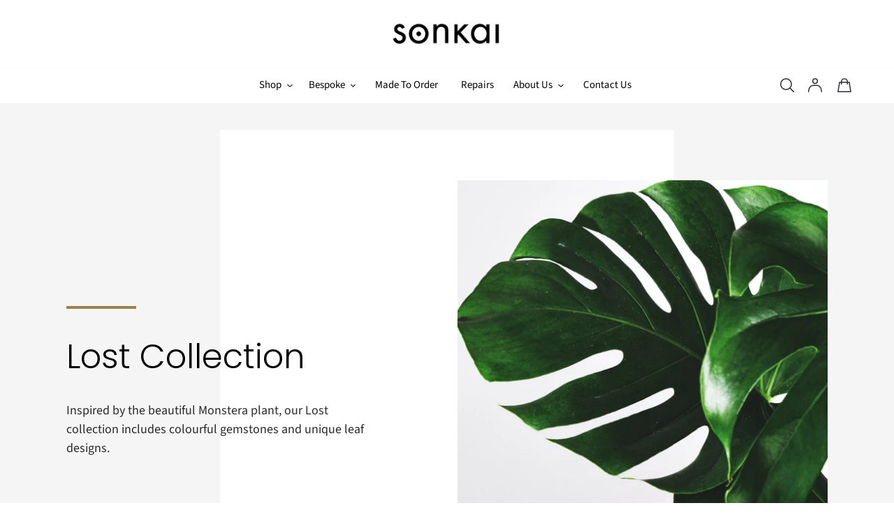

--- FILE ---
content_type: image/svg+xml
request_url: https://sonkai.co.uk/cdn/shop/t/7/assets/created-uk.svg?v=56313770852094065031603301367
body_size: 1121
content:
<svg xmlns="http://www.w3.org/2000/svg" width="52.709" height="56" viewBox="0 0 52.709 56">
  <g id="Group_43" data-name="Group 43" transform="translate(-211.717 -164.979)">
    <path id="Path_337" data-name="Path 337" d="M275.063,175.012v-1.234h-.891v-8.8h-2.4v1.261h.9v3.235a2.572,2.572,0,0,0-1.672-.576,3,3,0,0,0-2.879,3.139,2.848,2.848,0,0,0,2.782,3.084,2.471,2.471,0,0,0,1.768-.767v.658Zm-2.385-1.782a2.136,2.136,0,0,1-1.425.6,1.621,1.621,0,0,1-1.59-1.809,1.646,1.646,0,0,1,1.59-1.837,2.463,2.463,0,0,1,1.425.466Z" transform="translate(-18.204)" fill="#161615"/>
    <path id="Path_338" data-name="Path 338" d="M264.491,173.513a2.721,2.721,0,0,0-2.92-2.879,3,3,0,0,0-3.043,3.125,3.048,3.048,0,0,0,3.317,3.1,4.438,4.438,0,0,0,2.275-.548l.123-1.343a4.477,4.477,0,0,1-2.179.631,1.786,1.786,0,0,1-1.973-1.343h4.331a4.2,4.2,0,0,0,.069-.74m-1.494-.3h-2.92a1.467,1.467,0,0,1,1.481-1.371A1.336,1.336,0,0,1,263,173.211" transform="translate(-14.973 -1.735)" fill="#161615"/>
    <path id="Path_339" data-name="Path 339" d="M254.006,174.005v-2.8h1.823v-1.261h-1.823v-1.905l-1.481.644v1.262H251.36v1.261h1.165v3.084a1.932,1.932,0,0,0,.206.946,1.684,1.684,0,0,0,1.617.822,3.185,3.185,0,0,0,1.44-.356l.123-1.289a3.024,3.024,0,0,1-1.179.315.673.673,0,0,1-.631-.288.839.839,0,0,1-.1-.439" transform="translate(-12.666 -0.94)" fill="#161615"/>
    <path id="Path_340" data-name="Path 340" d="M248.87,176.747v-1.234h-.891V172.95a2.331,2.331,0,0,0-.466-1.508,2.615,2.615,0,0,0-2.152-.808c-1.631,0-2.385.781-2.385,1.521a.767.767,0,0,0,.8.808.779.779,0,0,0,.809-.781,1.152,1.152,0,0,0-.055-.3,1.593,1.593,0,0,1,.589-.1,1.4,1.4,0,0,1,1.179.438,1.309,1.309,0,0,1,.233.823v.48a6.809,6.809,0,0,0-1.521-.164c-1.425,0-2.412.686-2.412,1.809a1.737,1.737,0,0,0,1.946,1.686,3.178,3.178,0,0,0,2.015-.767v.658Zm-2.344-1.508a2.587,2.587,0,0,1-1.508.534c-.534,0-.891-.261-.891-.74,0-.548.438-.877,1.164-.877a5.36,5.36,0,0,1,1.234.137Z" transform="translate(-9.879 -1.735)" fill="#161615"/>
    <path id="Path_341" data-name="Path 341" d="M243.554,182.792h-2.409v1.273h.9v7.614h-.9v1.246h3.239v-1.246h-.83v-2.852a2.628,2.628,0,0,1,1.564-.706.822.822,0,0,1,.678.29,1.19,1.19,0,0,1,.194.734v2.533h-.831v1.246h3.24v-1.246h-.9v-2.907a2.235,2.235,0,0,0-.4-1.37,1.787,1.787,0,0,0-1.481-.65,3,3,0,0,0-2.063,1.024Z" transform="translate(-9.424 -5.717)" fill="#161615"/>
    <path id="Path_342" data-name="Path 342" d="M239.039,173.513a2.722,2.722,0,0,0-2.92-2.879,3,3,0,0,0-3.042,3.125,3.048,3.048,0,0,0,3.317,3.1,4.441,4.441,0,0,0,2.276-.548l.123-1.343a4.48,4.48,0,0,1-2.179.631,1.787,1.787,0,0,1-1.974-1.343h4.332a4.269,4.269,0,0,0,.069-.74m-1.494-.3h-2.92a1.467,1.467,0,0,1,1.481-1.371,1.336,1.336,0,0,1,1.439,1.371" transform="translate(-6.832 -1.735)" fill="#161615"/>
    <path id="Path_343" data-name="Path 343" d="M230.185,171.62a.987.987,0,0,0-1.11-.986c-.768,0-1.4.658-1.906,1.467v-1.357h-2.329v1.262h.891v3.509h-.891v1.234h3.427v-1.234h-1.042v-2.357a2.5,2.5,0,0,1,1.192-1.138.937.937,0,0,0,.877.534.916.916,0,0,0,.892-.932" transform="translate(-4.195 -1.735)" fill="#161615"/>
    <path id="Path_344" data-name="Path 344" d="M224.312,188.5a3.047,3.047,0,0,0-2.118,1.08v-.969H219.84v1.273h.9v3.544h-.9v1.246h3.24v-1.246h-.831V190.58a2.629,2.629,0,0,1,1.564-.706.774.774,0,0,1,.747.4,1.346,1.346,0,0,1,.125.623v2.534h-.83v1.246h3.239v-1.246h-.9v-2.907a2.317,2.317,0,0,0-.318-1.246,1.769,1.769,0,0,0-1.564-.775" transform="translate(-2.493 -7.524)" fill="#161615"/>
    <path id="Path_345" data-name="Path 345" d="M213.321,170.865a3.074,3.074,0,0,1,3.1-3.221,2.631,2.631,0,0,1,1.6.411,1.124,1.124,0,0,0-.1.466.954.954,0,0,0,1.042.972,1.016,1.016,0,0,0,.987-1.11c0-1.083-1.4-2.179-3.5-2.179a4.618,4.618,0,0,0-4.743,4.674,4.5,4.5,0,0,0,4.77,4.674,4.845,4.845,0,0,0,3.618-1.562l-1.028-1.07a3.458,3.458,0,0,1-2.59,1.193,3.1,3.1,0,0,1-3.166-3.249" transform="translate(0 -0.376)" fill="#161615"/>
    <path id="Path_346" data-name="Path 346" d="M216.837,185.446a1,1,0,0,0-1-1,1.025,1.025,0,0,0-1.024,1,1,1,0,0,0,1,1,1.025,1.025,0,0,0,1.024-1" transform="translate(-0.951 -6.208)" fill="#161615"/>
    <path id="Path_347" data-name="Path 347" d="M216.494,188.663h-2.436v1.273h.927v3.544h-.927v1.246h3.336V193.48h-.9Z" transform="translate(-0.718 -7.574)" fill="#161615"/>
    <path id="Path_348" data-name="Path 348" d="M234.7,187.811h-1.176v1.273H234.7V192.2a1.951,1.951,0,0,0,.208.955,1.7,1.7,0,0,0,1.633.83,3.225,3.225,0,0,0,1.454-.36l.125-1.3a3.049,3.049,0,0,1-1.191.319.677.677,0,0,1-.636-.291.838.838,0,0,1-.1-.443v-2.824h1.841v-1.273h-1.841v-1.924l-1.5.651Z" transform="translate(-6.966 -6.698)" fill="#161615"/>
    <path id="Path_349" data-name="Path 349" d="M258.14,191.41a2.749,2.749,0,0,0-2.949-2.907,3.026,3.026,0,0,0-3.073,3.157,3.078,3.078,0,0,0,3.35,3.128,4.478,4.478,0,0,0,2.3-.554l.125-1.357a4.52,4.52,0,0,1-2.2.637,1.8,1.8,0,0,1-1.993-1.357h4.374a4.285,4.285,0,0,0,.069-.748m-1.509-.3h-2.949a1.482,1.482,0,0,1,1.5-1.384,1.349,1.349,0,0,1,1.454,1.384" transform="translate(-12.924 -7.524)" fill="#161615"/>
    <path id="Path_350" data-name="Path 350" d="M239.982,233.131V221.375l-7.067,5.929v2.836Zm-7.067-15.956,7.067-5.929v-9.762h-7.067Zm-1.433,9.589V220.5l-2.232,1.91-.008-.006c-5.177,4.011-8.4,4.827-8.4-2.03v-18.89H213.99v22.388l.006,0c.238,11.955,9.292,9.911,17.486,2.895" transform="translate(-0.697 -12.152)" fill="#161615"/>
    <path id="Path_351" data-name="Path 351" d="M274.4,227.692v-.22c-7.2,2.444-12.995-7.32-19.656-11.434l-3.255,2.762c4.595,1.928,8.318,14.954,17.223,13.6Zm-33.1-2.181,28.3-24.028h-7.516l-20.785,17.788Z" transform="translate(-9.971 -12.152)" fill="#161615"/>
  </g>
</svg>


--- FILE ---
content_type: image/svg+xml
request_url: https://sonkai.co.uk/cdn/shop/t/7/assets/made-britain.svg?v=174306962139695092181603301370
body_size: 1793
content:
<svg xmlns="http://www.w3.org/2000/svg" width="38.812" height="56" viewBox="0 0 38.812 56">
  <g id="Group_47" data-name="Group 47" transform="translate(-218.845 -50.3)">
    <path id="Path_384" data-name="Path 384" d="M248.412,71.778,226.939,50.3H219.4v7.56l21.519,21.534H219.4v9.693h38.741V50.3h-9.667V71.763Z" transform="translate(-0.526 0)" fill="#2a2a2a" fill-rule="evenodd"/>
    <path id="Path_385" data-name="Path 385" d="M219.4,290.5v13.623h13.613Z" transform="translate(-0.526 -227.972)" fill="#2a2a2a" fill-rule="evenodd"/>
    <path id="Path_386" data-name="Path 386" d="M458.8,50.3l13.618,13.623.01-13.623Z" transform="translate(-227.739 0)" fill="#2a2a2a" fill-rule="evenodd"/>
    <path id="Path_387" data-name="Path 387" d="M220.442,884.9v-3.8c.005-.005.01-.005.02-.01.025.036.056.066.081.1.361.458.723.911,1.079,1.369a.372.372,0,0,0,.311.153c.285-.005.57,0,.86,0a.156.156,0,0,0,.081-.01c.428-.534.86-1.069,1.293-1.6.01,0,.015.005.025.005v3.8h1.6v-6.2a.157.157,0,0,0-.081-.01c-.4,0-.8.005-1.2,0a.385.385,0,0,0-.331.163q-.878,1.107-1.756,2.2c-.015.02-.025.046-.056.051s-.036-.025-.051-.046c-.214-.265-.423-.529-.631-.789-.372-.468-.748-.932-1.12-1.4a.419.419,0,0,0-.377-.178c-.412.01-.825.005-1.237.005a.211.211,0,0,0-.1.01c-.02.1-.015,6.134.005,6.206C219.383,884.9,219.907,884.9,220.442,884.9Z" transform="translate(0 -786.213)" fill="#2a2a2a"/>
    <path id="Path_388" data-name="Path 388" d="M223.69,1030.857c-.066-.041-.143-.076-.219-.122a.213.213,0,0,1,.066-.082,1.719,1.719,0,0,0,.484-1.3,1.417,1.417,0,0,0-.988-1.308,2.914,2.914,0,0,0-.957-.148c-1.039-.005-2.072-.005-3.11-.005a.081.081,0,0,0-.066.015v6.19a.255.255,0,0,0,.122.01h2.632a8.016,8.016,0,0,0,.855-.036,2.975,2.975,0,0,0,.84-.2,1.63,1.63,0,0,0,.952-.962,2.078,2.078,0,0,0,.112-.9A1.474,1.474,0,0,0,223.69,1030.857Zm-3.116-1.578a.052.052,0,0,1,.051-.02h1.257a.772.772,0,0,1,.153.015.389.389,0,0,1,.346.377,1.123,1.123,0,0,1-.056.519.249.249,0,0,1-.28.2h-1.385a.182.182,0,0,1-.087-.01Zm2.113,3.146a.417.417,0,0,1-.382.311,2.417,2.417,0,0,1-.27.02H220.58v-1.135a.1.1,0,0,1,.076-.015h1.425a1.289,1.289,0,0,1,.311.031.394.394,0,0,1,.321.336A1.142,1.142,0,0,1,222.688,1032.425Z" transform="translate(-0.052 -927.822)" fill="#2a2a2a"/>
    <path id="Path_389" data-name="Path 389" d="M867.006,884.811v-3.676a.036.036,0,0,1,.041.031c.183.26.382.509.58.759.728.906,1.461,1.812,2.184,2.724a.42.42,0,0,0,.367.173c.351-.005.7,0,1.054,0a.159.159,0,0,0,.1-.01c.02-.112.015-6.134-.005-6.206-.178-.015-1.461-.01-1.543.01v3.64c-.031,0-.041-.02-.051-.036-.061-.081-.117-.163-.178-.244-.428-.565-.876-1.12-1.324-1.675-.407-.5-.809-1.008-1.212-1.517a.436.436,0,0,0-.382-.188c-.356.01-.713.005-1.074.005-.036,0-.071-.01-.1.01-.02.107-.015,6.134.005,6.206C865.973,884.811,866.487,884.811,867.006,884.811Z" transform="translate(-613.683 -786.128)" fill="#2a2a2a"/>
    <path id="Path_390" data-name="Path 390" d="M869.832,1028.46v2.932a2.858,2.858,0,0,1-.01.361,1.076,1.076,0,0,1-.1-.122c-.417-.565-.855-1.11-1.3-1.66-.458-.57-.921-1.145-1.38-1.721a.373.373,0,0,0-.336-.158c-.372.005-.748,0-1.12.005-.026,0-.061-.01-.087.015v6.2h1.553V1030.6a.155.155,0,0,0,.036.041c.188.27.392.524.6.784l1.751,2.179c.153.188.305.372.453.565a.315.315,0,0,0,.265.137h1.12a.238.238,0,0,0,.1-.01v-6.2h-1.553C869.832,1028.221,869.832,1028.343,869.832,1028.46Z" transform="translate(-613.735 -928.016)" fill="#2a2a2a"/>
    <path id="Path_391" data-name="Path 391" d="M517.218,884.892a8.626,8.626,0,0,0,1.023-.051,4.545,4.545,0,0,0,1.069-.255,2.56,2.56,0,0,0,1.644-1.817,3.908,3.908,0,0,0,.015-1.909,2.594,2.594,0,0,0-.657-1.232,2.8,2.8,0,0,0-1.089-.682,4.793,4.793,0,0,0-1.558-.265c-.83-.01-1.665-.005-2.494-.005a.1.1,0,0,0-.071.015V884.9h.117C515.879,884.892,516.546,884.892,517.218,884.892Zm-.453-4.765a.1.1,0,0,1,.071-.015c.3,0,.606-.005.906.01a2.821,2.821,0,0,1,.616.092,1.205,1.205,0,0,1,.9.932,2.616,2.616,0,0,1,.066.82,2.086,2.086,0,0,1-.081.5,1.225,1.225,0,0,1-.921.891,3.2,3.2,0,0,1-.764.092c-.239.005-.479,0-.723,0a.123.123,0,0,1-.081-.015C516.765,882.336,516.765,881.227,516.765,880.127Z" transform="translate(-281.173 -786.204)" fill="#2a2a2a"/>
    <path id="Path_392" data-name="Path 392" d="M357.393,1031.945l.056-.041a2.243,2.243,0,0,0,.7-.8,2.378,2.378,0,0,0,.193-1.639,1.659,1.659,0,0,0-1.2-1.3,4.075,4.075,0,0,0-1.161-.168c-.972-.005-1.945-.005-2.917-.005A.081.081,0,0,0,353,1028v6.2h1.665v-1.955h.942a.244.244,0,0,1,.239.132,1.647,1.647,0,0,0,.1.158c.3.5.591,1,.881,1.507a.311.311,0,0,0,.3.168H358.7c.02,0,.046.01.061-.02-.458-.738-.921-1.481-1.38-2.22C357.388,1031.955,357.388,1031.95,357.393,1031.945Zm-.708-1.537a1.2,1.2,0,0,1-.071.265.377.377,0,0,1-.377.255c-.494-.005-.988,0-1.481,0-.031,0-.056.01-.092-.015v-1.5a.07.07,0,0,1,.056-.02c.417,0,.83-.005,1.247.005a1.447,1.447,0,0,1,.361.056.481.481,0,0,1,.305.29A1.178,1.178,0,0,1,356.686,1030.408Z" transform="translate(-127.325 -927.917)" fill="#2a2a2a"/>
    <path id="Path_393" data-name="Path 393" d="M657.9,883.531H654.67a8.531,8.531,0,0,1,.01-1.089h2.846a13.084,13.084,0,0,0-.01-1.349H654.67a8.234,8.234,0,0,1,.01-1.013h3.141V878.7H653v6.211h4.9C657.9,884.453,657.9,884,657.9,883.531Z" transform="translate(-412.053 -786.228)" fill="#2a2a2a"/>
    <path id="Path_394" data-name="Path 394" d="M656.309,1028.769c-.081-.193-.163-.392-.239-.585a.147.147,0,0,0-.168-.112h-1.6a.142.142,0,0,0-.087.015c-.769,2.057-1.542,4.124-2.316,6.185a.073.073,0,0,0,.066.02h1.451a.509.509,0,0,0,.087-.01.121.121,0,0,0,.1-.081c.01-.026.02-.056.031-.082.087-.255.173-.509.26-.769a.211.211,0,0,1,.041-.092h2.474c.015.03.025.056.036.081l.29.764c.056.153.092.178.249.178h1.481c.025,0,.051.01.076-.015-.061-.148-.122-.3-.183-.448Q657.345,1031.3,656.309,1028.769Zm-1.914,3.177c.229-.764.529-1.5.723-2.286.209.794.535,1.527.789,2.286Z" transform="translate(-411.009 -927.994)" fill="#2a2a2a"/>
    <path id="Path_395" data-name="Path 395" d="M376.443,884.8a.844.844,0,0,0-.071-.188q-1.2-2.94-2.393-5.875c-.056-.132-.071-.148-.214-.148h-1.558a.152.152,0,0,0-.092.015q-1.153,3.093-2.316,6.2a.135.135,0,0,0,.087.01h1.476a.159.159,0,0,0,.168-.122c.01-.025.015-.051.025-.071.081-.249.168-.5.249-.748a.172.172,0,0,1,.041-.087h2.474c.036.087.066.173.1.265.076.209.158.412.234.621a.2.2,0,0,0,.214.148h1.481C376.377,884.81,376.408,884.82,376.443,884.8Zm-4.129-2.332c-.015-.031,0-.056.01-.081.122-.412.275-.814.407-1.222a9.249,9.249,0,0,0,.265-.906.113.113,0,0,1,.025-.056c.2.774.524,1.5.774,2.25C373.72,882.479,372.462,882.484,372.315,882.469Z" transform="translate(-143.27 -786.123)" fill="#2a2a2a"/>
    <path id="Path_396" data-name="Path 396" d="M546.819,1028.2H541v1.375h2.072v4.139c0,.229-.005.458.005.692h1.67v-4.836h2.072Z" transform="translate(-305.755 -928.117)" fill="#2a2a2a"/>
    <path id="Path_397" data-name="Path 397" d="M488.531,1034.311h1.649V1028.1h-1.654C488.506,1028.212,488.506,1034.239,488.531,1034.311Z" transform="translate(-255.938 -928.023)" fill="#2a2a2a"/>
    <path id="Path_398" data-name="Path 398" d="M806.5,878.7v6.211h1.649c.02-.1.015-6.134-.005-6.211Z" transform="translate(-557.739 -786.228)" fill="#2a2a2a"/>
    <path id="Path_399" data-name="Path 399" d="M801.9,1028.1v6.211h1.649c.02-.122.015-6.145-.005-6.211Z" transform="translate(-553.373 -928.023)" fill="#2a2a2a"/>
  </g>
</svg>
